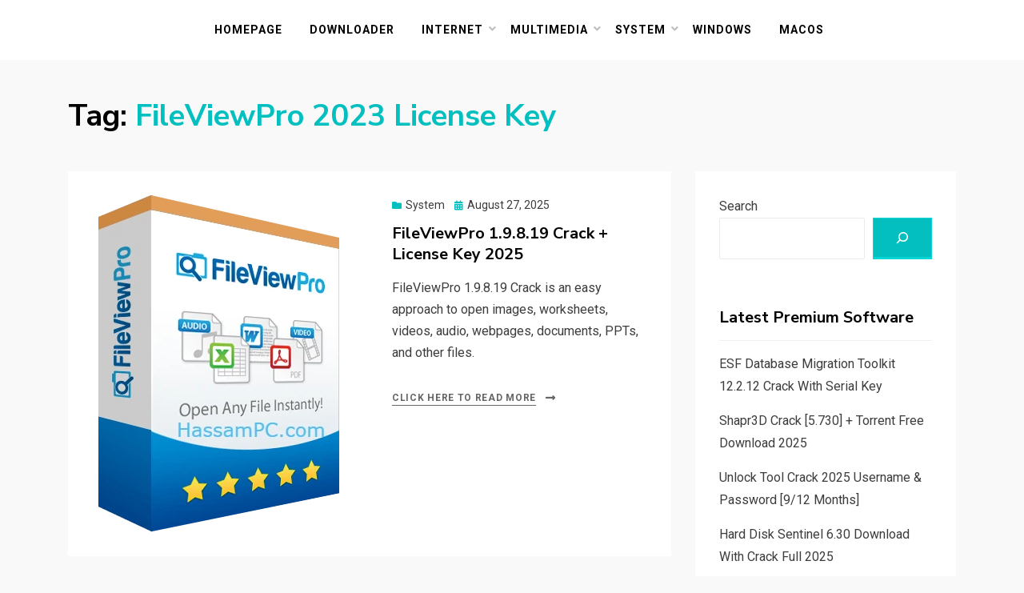

--- FILE ---
content_type: text/css; charset=utf-8
request_url: https://hassampc.com/wp-content/cache/min/1/wp-content/themes/allium/style.css?ver=1763850453
body_size: 10165
content:
/*!
Theme Name: Allium
Theme URI: https://templatelens.com/allium/
Author: TemplateLens
Author URI: https://templatelens.com
Description: Allium is a clean and minimalist theme that allows your reader to focus on your content. Allium is designed for news agencies, travel websites, business magazine, food recipes, health magazine, technology sites and all type of publishing or review site. Allium theme is fully compatible with Gutenberg content editor. Easy to use, no coding!
Version: 1.0.4
Requires at least: 5.2
Tested up to: 5.4.2
Requires PHP: 5.6
License: GNU General Public License v2 or later
License URI: http://www.gnu.org/licenses/gpl-2.0.html
Text Domain: allium
Domain Path: /languages/
Tags: two-columns, left-sidebar, right-sidebar, custom-background, custom-colors, custom-header, custom-menu, editor-style, featured-images, flexible-header, rtl-language-support, sticky-post, theme-options, threaded-comments, translation-ready, blog, news

This theme, like WordPress, is licensed under the GPL v2 or later.
Use it to make something cool, have fun, and share what you've learned with others.

Allium is based on Underscores http://underscores.me/, (C) 2012-2014 Automattic, Inc.
Underscores is distributed under the terms of the GNU GPL v2 or later.

Resetting and rebuilding styles have been helped along thanks to the fine work of
Eric Meyer http://meyerweb.com/eric/tools/css/reset/index.html
along with Nicolas Gallagher and Jonathan Neal http://necolas.github.com/normalize.css/
and Blueprint http://www.blueprintcss.org/
*/
 html,body,div,span,applet,object,iframe,h1,h2,h3,h4,h5,h6,p,blockquote,pre,a,abbr,acronym,address,big,cite,code,del,dfn,em,font,ins,kbd,q,s,samp,small,strike,strong,sub,sup,tt,var,dl,dt,dd,ol,ul,li,fieldset,form,label,legend,table,caption,tbody,tfoot,thead,tr,th,td{border:0;font-family:inherit;font-size:100%;font-style:inherit;font-weight:inherit;margin:0;outline:0;padding:0;vertical-align:baseline}html{-webkit-text-size-adjust:100%;-ms-text-size-adjust:100%;box-sizing:border-box}*,*:before,*:after{box-sizing:inherit}body{background:#fff}article,aside,details,figcaption,figure,footer,header,hgroup,main,menu,nav,section,summary{display:block}audio,canvas,progress,video{display:inline-block;vertical-align:baseline}audio:not([controls]){display:none;height:0}[hidden],template{display:none}ol,ul{list-style:none}table{border-collapse:separate;border-spacing:0}caption,th,td{font-weight:400;text-align:left}blockquote:before,blockquote:after,q:before,q:after{content:""}blockquote,q{quotes:"" ""}a{background-color:transparent}a:focus{outline:thin dotted}a:hover,a:active{outline:0}a img{border:0}img{border:0}svg:not(:root){overflow:hidden}button,input,optgroup,select,textarea{color:inherit;font:inherit;line-height:inherit;margin:0}button{overflow:visible}button,select{text-transform:none}button,html input[type="button"],input[type="reset"],input[type="submit"]{-webkit-appearance:button;cursor:pointer}button[disabled],html input[disabled]{cursor:default}button::-moz-focus-inner,input::-moz-focus-inner{border:0;padding:0}input{line-height:normal}input[type="checkbox"],input[type="radio"]{box-sizing:border-box;padding:0}input[type="number"]::-webkit-inner-spin-button,input[type="number"]::-webkit-outer-spin-button{height:auto}input[type="search"]{-webkit-appearance:textfield;box-sizing:border-box}input[type="search"]::-webkit-search-cancel-button,input[type="search"]::-webkit-search-decoration{-webkit-appearance:none}fieldset{border:1px solid silver;margin:0 2px;padding:.35em .625em .75em}legend{border:0;padding:0}textarea{overflow:auto}optgroup{font-weight:700}.toggle-menu-control:before,.sf-arrows .sf-with-ul:after,.header-menu-responsive .dropdown-toggle:after,.comment-navigation .nav-previous a:before,.comment-navigation .nav-next a:after,.paging-navigation .nav-previous a:before,.paging-navigation .nav-next a:after,.image-navigation .nav-previous a:before,.image-navigation .nav-next a:after,.pagination .prev.page-numbers:before,.pagination .next.page-numbers:after,.more-link-wrapper .more-link:after,.entry-meta .post-first-category a:before,.entry-meta .byline:before,.entry-meta .posted-on a:before,.entry-meta .post-edit-link-meta a:before,.entry-meta .parent-post-link a:before,.entry-meta .full-size-link a:before,.post-label:before,.more-link:before,.search-submit:before{-moz-osx-font-smoothing:grayscale;-webkit-font-smoothing:antialiased;display:inline-block;font-style:normal;font-variant:normal;text-rendering:auto;line-height:1;font-family:'Font Awesome 5 Free';font-weight:900}body{background:#f9f9f9;color:#3d3d3d;font-family:"Roboto",sans-serif;font-size:16px;font-size:1rem;line-height:1.6;-webkit-font-smoothing:antialiased;-moz-osx-font-smoothing:grayscale}p{font-size:16px;font-size:1rem;margin-bottom:26px;margin-bottom:1.625rem}p:last-child{margin-bottom:0}h1,h2,h3,h4,h5,h6{clear:both;color:#020202;font-family:"Nunito Sans",sans-serif;line-height:1.3}h1{font-size:32px;font-size:2rem;margin-bottom:26px;margin-bottom:1.625rem}h2{font-size:26px;font-size:1.625rem;margin-bottom:26px;margin-bottom:1.625rem}h3{font-size:23px;font-size:1.4375rem;margin-bottom:26px;margin-bottom:1.625rem}h4{font-size:16px;font-size:1rem;margin-bottom:26px;margin-bottom:1.625rem}h5{font-size:12px;font-size:.75rem;margin-bottom:26px;margin-bottom:1.625rem;-webkit-text-stroke:.35px}h6{font-size:10px;font-size:.625rem;margin-bottom:26px;margin-bottom:1.625rem;-webkit-text-stroke:.35px}a,a:visited{color:#04bfbf;text-decoration:none}a:hover,a:focus,a:active{color:#08d6d6}blockquote{color:#555;border-left:6px solid #04bfbf;font-family:"Roboto",sans-serif;font-size:21px;font-size:1.3125rem;line-height:1.3;margin:0 auto 26px;margin:0 auto 1.625rem;padding:15px;padding:.9375rem;position:relative}blockquote blockquote{margin:15px;margin:.9375rem}blockquote p{margin:0}blockquote cite{color:#ccc;display:block;font-size:15px;font-size:.9375rem;font-style:normal;margin:15px 0 0;margin:.9375rem 0 0;text-transform:uppercase}blockquote cite a,blockquote cite a:visited{color:#ccc}blockquote cite a:hover,blockquote cite a:focus,blockquote cite a:active{color:#999}blockquote:last-child{margin-bottom:0}b,strong{font-weight:700}dfn,cite,em,i{font-style:italic}abbr,acronym{border-bottom:1px dotted #ebebeb;cursor:help}mark{background:#fcf8e3;padding:2px 4px;padding:.125rem .25rem;text-decoration:none}sup,sub{font-size:75%;height:0;line-height:0;position:relative;vertical-align:baseline}sup{bottom:1ex}sub{top:.5ex}small{font-size:75%}big{font-size:125%}cite{font-size:12px;font-size:.75rem;font-style:normal;text-transform:uppercase}address{font-style:italic;margin:0 0 26px;margin:0 0 1.625rem}address:last-child{margin-bottom:0}code,kbd,samp,tt,var{font-family:Menlo,Monaco,Consolas,"Courier New",monospace;font-size:12px;font-size:.75rem}kbd{background-color:#020202;border-radius:2px;box-shadow:inset 0 -1px 0 rgba(0,0,0,.25);color:#fff;font-size:90%;padding:2px 4px;padding:.125rem .25rem}kbd kbd{box-shadow:none;font-size:100%;font-weight:700;padding:0}pre{background:#fafafa;border:1px dashed #ebebeb;color:#020202;font-family:Menlo,Monaco,Consolas,"Courier New",monospace;font-size:12px;font-size:.75rem;margin:0 0 26px;margin:0 0 1.625rem;max-width:100%;overflow:auto;padding:15px;padding:.9375rem}pre:last-child{margin-bottom:0}hr{background-color:#ebebeb;border:0;height:1px;margin:0 auto 26px;margin:0 auto 1.625rem;width:80%}ul,ol{margin:0 0 26px 26px;margin:0 0 1.625rem 1.625rem}ul:last-child,ol:last-child{margin-bottom:0}ul{list-style:disc}ul ul{list-style:circle}ul ul ul{list-style:square}ol{list-style:decimal}ol ol{list-style:upper-alpha}ol ol ol{list-style:lower-roman}ol ol ol ol{list-style:lower-alpha}li>ul,li>ol{margin-bottom:0;margin-left:26px;margin-left:1.625rem}dt{font-weight:700}dd{margin:0 26px 26px;margin:0 1.625rem 1.625rem}table{table-layout:fixed}table{background-color:transparent;border-spacing:0;border-collapse:collapse;min-width:100%;margin-bottom:26px;margin-bottom:1.625rem}table caption{margin-bottom:15px;margin-bottom:.9375rem}table th,table td{padding:8px;padding:.5rem;line-height:1.5;vertical-align:top;border-top:1px solid #ebebeb}table thead th{vertical-align:bottom;border-bottom:2px solid #ebebeb;font-weight:700}table tbody+tbody{border-top:2px solid #ebebeb}table table{background-color:#fafafa}table:last-child{margin-bottom:0}.table-responsive{display:block;margin-bottom:26px;margin-bottom:1.625rem;width:100%;overflow-x:auto}.table-responsive:last-child{margin-bottom:0}img{height:auto;max-width:100%;vertical-align:middle}img.alignright,img.alignleft{max-width:110px}img.alignright{margin:0 0 15px 20px;margin:0 0 .9375rem 1.25rem}img.alignleft{margin:0 20px 15px 0;margin:0 1.25rem .9375rem 0}.img-responsive{display:block;height:auto;max-width:100%}figure{margin:0}embed,iframe,object,audio,canvas,progress,video{max-width:100%}button,input,select,textarea{font-size:100%;line-height:inherit;margin:0;max-width:100%}input,textarea{background-image:-webkit-linear-gradient(rgba(255,255,255,0),rgba(255,255,255,0))}input:focus,textarea:focus{outline:0}input[type="search"]{-webkit-appearance:none}fieldset{min-width:0;padding:0;margin:0;border:0}legend{display:block;white-space:normal;width:100%;padding:0;margin-bottom:.5rem;font-size:1.5rem;line-height:inherit}::-webkit-input-placeholder{color:#999}:-moz-placeholder{color:#999}::-moz-placeholder{color:#999;opacity:1}:-ms-input-placeholder{color:#999}button,input[type="button"],input[type="reset"],input[type="submit"]{background:#04bfbf;border:1px solid #08d6d6;border-bottom:3px solid #08d6d6;color:#fff;cursor:pointer;display:inline-block;font-size:12px;font-size:.75rem;line-height:normal;padding:12px 24px;padding:.75rem 1.5rem;position:relative;text-transform:uppercase;text-decoration:none;-webkit-appearance:button}button:hover,button:focus,button:active,input[type="button"]:hover,input[type="button"]:focus,input[type="button"]:active,input[type="reset"]:hover,input[type="reset"]:focus,input[type="reset"]:active,input[type="submit"]:hover,input[type="submit"]:focus,input[type="submit"]:active{background:#08d6d6;outline:none}button:active,input[type="button"]:active,input[type="reset"]:active,input[type="submit"]:active{bottom:-2px}input[type="text"],input[type="number"],input[type="email"],input[type="url"],input[type="password"],input[type="search"],select,textarea{color:#020202;border:1px solid #ebebeb;border-radius:2px}input[type="text"]:focus,input[type="number"]:focus,input[type="email"]:focus,input[type="url"]:focus,input[type="password"]:focus,input[type="search"]:focus,select:focus,textarea:focus{color:#020202}input[type="text"],input[type="number"],input[type="email"],input[type="url"],input[type="password"],input[type="search"]{padding:8px 10px;padding:.5rem .625rem}select{padding:8px 10px;padding:.5rem .625rem;width:98%}textarea{padding:8px 10px;padding:.5rem .625rem;resize:vertical;vertical-align:top;width:98%}.says,.screen-reader-text{clip:rect(1px,1px,1px,1px);height:1px;overflow:hidden;position:absolute!important;width:1px;word-wrap:normal!important}.screen-reader-text:focus{background-color:#f1f1f1;border-radius:3px;box-shadow:0 0 2px 2px rgba(0,0,0,.6);clip:auto!important;color:#21759b;display:block;font-size:14px;font-size:.875rem;font-weight:700;height:auto;left:5px;line-height:normal;padding:15px 23px 14px;padding:.9375rem 1.4375rem .875rem;text-decoration:none;top:5px;width:auto;z-index:100000}.site .skip-link{background-color:#f1f1f1;box-shadow:0 0 1px 1px rgba(0,0,0,.2);color:#21759b;display:block;font-size:14px;font-size:.875rem;font-weight:700;left:-9999em;outline:none;padding:15px 23px 14px;padding:.9375rem 1.4375rem .875rem;text-decoration:none;text-transform:none;top:-9999em}.logged-in .site .skip-link{box-shadow:0 0 2px 2px rgba(0,0,0,.2)}.site .skip-link:focus{clip:auto;height:auto;left:6px;top:7px;width:auto;z-index:100000}.alignright{display:inline;float:right;margin:0 0 15px 15px;margin:0 0 .9375rem .9375rem}.alignleft{display:inline;float:left;margin:0 15px 15px 0;margin:0 .9375rem .9375rem 0}.aligncenter{clear:both;display:block;margin:0 auto}.clear:before,.clear:after,.site-wrapper:before,.site-wrapper:after,.site-header:before,.site-header:after,.site-branding:before,.site-branding:after,.main-navigation:before,.main-navigation:after,.navigation:before,.navigation:after,.nav-links:before,.nav-links:after,.site-content:before,.site-content:after,.site-content-inside:before,.site-content-inside:after,.site-main:before,.site-main:after,.entry-content:before,.entry-content:after,.page-content:before,.page-content:after,.sidebar:before,.sidebar:after,.widget:before,.widget:after,.site-footer:before,.site-footer:after,.site-info:before,.site-info:after,.site-info-inside:before,.site-info-inside:after,.comment-body:before,.comment-body:after,.comment-meta:before,.comment-meta:after,.comment-content:before,.comment-content:after{content:" ";display:table}.clear:after,.site-wrapper:after,.site-header:after,.site-branding:after,.main-navigation:after,.navigation:after,.nav-links:after,.site-content:after,.site-content-inside:after,.site-main:after,.entry-content:after,.page-content:after,.sidebar:after,.widget:after,.site-footer:after,.site-info:after,.site-info-inside:after,.comment-body:after,.comment-meta:after,.comment-content:after{clear:both}.main-navigation{border-top:1px solid #f0f0f0;display:block;margin:0;padding:15px;padding:.9375rem;position:relative;text-align:center;width:100%;transition:all .25s ease-out;z-index:100}.main-navigation .main-navigation-inside{position:relative}.main-navigation.stuck{background-color:#020202;opacity:.9;border:none;position:fixed;top:0;left:0;right:0;z-index:99950}.site-header-menu{display:none}.toggle-menu-wrapper a,.toggle-menu-wrapper a:visited{color:#020202;transition:all .25s ease-out}.main-navigation.stuck .toggle-menu-wrapper a,.main-navigation.stuck .toggle-menu-wrapper a:visited{color:#fff}.toggle-menu-wrapper a:hover,.toggle-menu-wrapper a:focus,.toggle-menu-wrapper a:active{color:#3d3d3d}.main-navigation.stuck .toggle-menu-wrapper a:hover,.main-navigation.stuck .toggle-menu-wrapper a:focus,.main-navigation.stuck .toggle-menu-wrapper a:active{color:#a6a6a6}.toggle-menu-wrapper a:before{content:"\f0c9";font-size:25px;font-size:1.5625rem;vertical-align:middle}.toggle-menu-wrapper .toggle-menu-label{font-family:"Roboto",sans-serif;font-size:16px;font-size:1rem;font-weight:700;margin:0 5px;margin:0 .3125rem;text-transform:uppercase}body.has-responsive-menu{overflow:hidden}.site-header-menu-responsive{background:#141414;color:#fff;margin:0;overflow:hidden;overflow-y:auto;padding:30px;padding:1.875rem;position:fixed;top:0;left:-280px;width:280px;height:100%;z-index:99999;transition:all 0.3s ease}.site-header-menu-responsive.show{left:0}.site-header-menu-responsive .header-menu-responsive-close{color:#fff;cursor:pointer;font-size:35px;font-size:2.1875rem;line-height:1;position:absolute;top:5px;right:15px}.site-header-menu-responsive .header-menu-responsive-close:hover{color:#a6a6a6}@media (min-width:375px){.site-header-menu-responsive{left:-335px;width:335px}}@media (min-width:414px){.site-header-menu-responsive{left:-375px;width:375px}}.header-menu-responsive{list-style:none;margin:0 auto;padding:0}.header-menu-responsive *{list-style:none;margin:0;padding:0}.header-menu-responsive ul{display:none;margin-left:24px;margin-left:1.5rem}.header-menu-responsive ul.toggle-on{display:block}.header-menu-responsive li{position:relative;word-wrap:break-word;white-space:normal}.header-menu-responsive li.current_page_item a,.header-menu-responsive li.current-menu-item a,.header-menu-responsive li.current_page_ancestor>a,.header-menu-responsive li.current-menu-ancestor>a,.header-menu-responsive li.current-menu-parent>a{color:#a6a6a6}.header-menu-responsive a,.header-menu-responsive a:visited{color:#fff;display:block;font-family:"Roboto",sans-serif;font-size:16px;font-size:1rem;font-weight:700;padding:8px 0;padding:.5rem 0;text-transform:uppercase;transition:all .25s ease-out}.header-menu-responsive a:hover,.header-menu-responsive a:focus,.header-menu-responsive a:active{color:#a6a6a6}.header-menu-responsive .dropdown-toggle{background:transparent;border:none;position:absolute;top:0;right:0;width:40px;height:40px}.header-menu-responsive .dropdown-toggle:after{font-size:16px;font-size:1rem;color:#fff;content:"\f078"}.header-menu-responsive .dropdown-toggle.toggle-on:after{content:"\f077";color:#a6a6a6}.header-menu-responsive .page_item_has_children>a,.header-menu-responsive .menu-item-has-children>a{padding-right:40px;padding-right:2.5rem}.top-bar{background-color:#141414}.top-menu{margin:0;padding:0;list-style:none}.top-menu>li{display:inline-block}.top-menu a,.top-menu a:visited{color:#fff;display:inline-block;font-size:14px;font-size:.875rem;padding:8px 8px;padding:.5rem .5rem;text-decoration:none}.top-menu a:hover,.top-menu a:focus,.top-menu a:active{color:#04bfbf}.pagination{font-size:0;margin:30px 0 0;margin:1.875rem 0 0;overflow:hidden;text-align:center}.pagination .page-numbers{background:#fff;border:none;border-radius:50px;color:#3d3d3d;display:inline-block;font-size:14px;font-size:.875rem;line-height:50px;margin:2px 2px;margin:.125rem .125rem;padding:0;text-transform:uppercase;text-decoration:none;transition:all 0.25s ease-out;width:50px;height:50px}.pagination .page-numbers.dots{background:none}.pagination .page-numbers.dots:hover{background:none;color:#3d3d3d}.pagination .page-numbers:hover{background:#04bfbf;color:#fff}.pagination .current.page-numbers{background:#04bfbf;color:#fff;font-weight:700}.pagination .prev.page-numbers:before,.pagination .next.page-numbers:after{font-size:14px;font-size:.875rem}.pagination .prev.page-numbers:before{content:'\f053'}.pagination .next.page-numbers:after{content:'\f054'}.post-navigation{background-color:#fff;border-top:1px solid #f0f0f0;font-size:16px;font-size:1rem;line-height:1.5;margin:0;padding:30px;padding:1.875rem;position:relative;width:100%}.post-navigation .nav-next{margin:30px 0 0;margin:1.875rem 0 0}.post-navigation a,.post-navigation a:visited{color:#3d3d3d;display:block;padding:0;position:relative;transition:all 0.25s ease-out}.post-navigation a:hover,.post-navigation a:focus,.post-navigation a:active{color:#04bfbf}.post-navigation .meta-nav{color:#04bfbf;display:block;font-size:20px;font-size:1.25rem;font-weight:700;line-height:1;margin:0 0 10px;margin:0 0 .625rem}.comment-navigation{margin:0;overflow:hidden;text-align:center}.comment-navigation.comment-navigation-above,.comment-navigation.comment-navigation-below{margin:15px 0 0;margin:.9375rem 0 0;padding:0}.image-navigation{background-color:#fff;border-top:1px solid #f0f0f0;margin:0;padding:30px;padding:1.875rem;overflow:hidden;position:relative;text-align:center}.comment-navigation .nav-previous,.comment-navigation .nav-next,.image-navigation .nav-previous,.image-navigation .nav-next{display:inline-block;margin:0 1px;padding:0}.comment-navigation .nav-previous a,.comment-navigation .nav-previous a:visited,.comment-navigation .nav-next a,.comment-navigation .nav-next a:visited,.image-navigation .nav-previous a,.image-navigation .nav-previous a:visited,.image-navigation .nav-next a,.image-navigation .nav-next a:visited{color:#999;display:block;font-size:13px;font-size:.8125rem;margin:0 15px;margin:0 .9375rem;padding:0;text-transform:uppercase}.comment-navigation .nav-previous a:hover,.comment-navigation .nav-previous a:focus,.comment-navigation .nav-previous a:active,.comment-navigation .nav-next a:hover,.comment-navigation .nav-next a:focus,.comment-navigation .nav-next a:active,.image-navigation .nav-previous a:hover,.image-navigation .nav-previous a:focus,.image-navigation .nav-previous a:active,.image-navigation .nav-next a:hover,.image-navigation .nav-next a:focus,.image-navigation .nav-next a:active{color:#08d6d6}.comment-navigation .nav-previous .meta-nav,.comment-navigation .nav-next .meta-nav,.image-navigation .nav-previous .meta-nav,.image-navigation .nav-next .meta-nav{display:none}.comment-navigation .nav-previous a:before,.image-navigation .nav-previous a:before{color:#08d6d6;content:'\f053';margin:0 5px 0 0;margin:0 .3125rem 0 0}.comment-navigation .nav-next a:after,.image-navigation .nav-next a:after{color:#08d6d6;content:'\f054';margin:0 0 0 5px;margin:0 0 0 .3125rem}.site-wrapper{position:relative}.has-box-layout .site-wrapper{background-color:#f9f9f9}.site-header{background-color:#fff;margin:0;padding:0;position:relative;transition:all .25s ease-out}.site-header .site-header-inside-wrapper{position:relative}.has-custom-header .site-header{min-height:150px}.site-branding-wrapper{overflow:hidden;text-align:center}.has-site-branding .site-branding-wrapper,.wp-custom-logo .site-branding-wrapper{padding:30px 0;padding:1.875rem 0}.custom-logo{width:auto;max-height:100px;margin:0;padding:0}.site-branding{position:relative}.has-site-branding .site-branding{margin:0;padding:0;overflow:hidden}.wp-custom-logo.has-site-branding .site-branding{margin:15px 0 0;margin:.9375rem 0 0}.site-title{font-family:"Nunito Sans",sans-serif;font-size:30px;font-size:1.875rem;font-weight:700;letter-spacing:2px;line-height:1.3;margin:0;padding:0;text-transform:uppercase;transition:all .25s ease-out;word-wrap:break-word}.site-title a,.site-title a:visited{color:#020202;text-decoration:none}.site-title a:hover,.site-title a:focus,.site-title a:active{color:#666}.site-description{color:#444;font-family:"Nunito Sans",sans-serif;font-size:16px;font-size:1rem;font-weight:700;line-height:1.3;margin:0;padding:0;transition:all .25s ease-out;word-wrap:break-word}.site-content{margin:0;padding:0}.site-content .site-content-inside{padding:30px 0;padding:1.875rem 0}.sidebar{background-color:#fff;margin:30px 0 0;margin:1.875rem 0 0;padding:30px;padding:1.875rem;position:relative}.site-footer{position:relative}.site-info{background:#fff;padding:30px 0;padding:1.875rem 0}.credits-wrapper{position:relative}.credits-wrapper .credits-blog{color:#3d3d3d;font-size:14px;font-size:.875rem;text-align:center}.credits-wrapper .credits-blog a,.credits-wrapper .credits-blog a:visited{color:#3d3d3d}.credits-wrapper .credits-blog a:hover,.credits-wrapper .credits-blog a:focus,.credits-wrapper .credits-blog a:active{color:#020202}.credits-wrapper .credits-designer{color:#999;font-size:12px;font-size:.75rem;margin-top:5px;margin-top:.3125rem;text-align:center}.credits-wrapper .credits-designer a,.credits-wrapper .credits-designer a:visited{color:#999}.credits-wrapper .credits-designer a:hover,.credits-wrapper .credits-designer a:focus,.credits-wrapper .credits-designer a:active{color:#020202}.post-wrapper-archive .post-wrapper-hentry{background-color:#fff;margin:0;padding:0 30px;padding:0 1.875rem;position:relative}.post-wrapper-archive .post-wrapper-hentry .post-content-wrapper{border-top:1px solid #f0f0f0;margin:0;padding:30px 0;padding:1.875rem 0}.post-wrapper-archive .post-wrapper-hentry:nth-of-type(1) .post-content-wrapper{border:none}.post-wrapper-single .post-wrapper-hentry{background-color:#fff;margin:15px 0 0;margin:.9375rem 0 0;padding:30px;padding:1.875rem;position:relative}.post-wrapper-single .post-wrapper-hentry:nth-of-type(1){margin:0}.post-content-wrapper-archive .entry-image-wrapper{margin:0 0 15px;margin:0 0 .9375rem}.post-content-wrapper-single .post-thumbnail-single{margin:0 0 26px;margin:0 0 1.625rem}.entry-header-wrapper{margin:0 0 15px;margin:0 0 .9375rem;padding:0;position:relative}.post-content-wrapper-single .entry-header-wrapper{border-bottom:1px solid #f0f0f0;margin:0 0 40px;margin:0 0 2.5rem;padding:0 0 30px;padding:0 0 1.875rem}.entry-header{margin:0;padding:0}.entry-title{clear:none;font-size:20px;font-size:1.25rem;font-weight:700;line-height:1.3;margin:0;padding:0;word-wrap:break-word}.post-content-wrapper-single .entry-title{font-size:26px;font-size:1.625rem}.page-header-wrapper{margin:0;padding:0}.page-header-wrapper .page-header{margin:0;padding:30px 0 0;padding:1.875rem 0 0;width:100%;position:relative}.page-header-wrapper .page-header .page-title{clear:none;font-size:34px;font-size:2.125rem;font-weight:700;line-height:1.3;margin:0;padding:0;word-wrap:break-word}.page-header-wrapper .page-header .page-title .page-title-value{color:#04bfbf}.page-header-wrapper .page-header .taxonomy-description{color:#3d3d3d;margin:10px 0 0;margin:.625rem 0 0}.page-header-wrapper .page-header .taxonomy-description,.page-header-wrapper .page-header .taxonomy-description p{font-size:16px;font-size:1rem;font-weight:700}.entry-title a,.entry-title a:visited,.page-title a,.page-title a:visited{color:#020202}.entry-title a:hover,.entry-title a:focus,.entry-title a:active,.page-title a:hover,.page-title a:focus,.page-title a:active{color:#08d6d6}.entry-summary,.entry-summary p{font-size:16px;font-size:1rem;line-height:1.7;margin:0;padding:0;word-wrap:break-word}.entry-content{margin:0;padding:0;word-wrap:break-word}.entry-content-attachment,.entry-content-attachment p{font-size:16px;font-size:1rem;line-height:1.7;margin:0;padding:0;text-align:center;word-wrap:break-word}.entry-attachment{margin:0 0 15px;margin:0 0 .9375rem}.page-content{margin:0;padding:0;word-wrap:break-word}.entry-content h1:first-child,.entry-content h2:first-child,.entry-content h3:first-child,.entry-content h4:first-child,.entry-content h5:first-child,.entry-content h6:first-child,.entry-summary h1:first-child,.entry-summary h2:first-child,.entry-summary h3:first-child,.entry-summary h4:first-child,.entry-summary h5:first-child,.entry-summary h6:first-child,.page-content h1:first-child,.page-content h2:first-child,.page-content h3:first-child,.page-content h4:first-child,.page-content h5:first-child,.page-content h6:first-child,.comment-content h1:first-child,.comment-content h2:first-child,.comment-content h3:first-child,.comment-content h4:first-child,.comment-content h5:first-child,.comment-content h6:first-child{margin-top:0}.page-links{clear:both;font-size:0;margin:0;padding:0}.page-links a,.page-links>span{background:#fafafa;color:#3d3d3d;display:inline-block;font-size:14px;font-size:.875rem;line-height:1;margin:0 1px;margin:0 .0625rem;padding:10px 14px;padding:.625rem .875rem;text-align:center;text-transform:uppercase;text-decoration:none;transition:all 0.25s ease-out}.page-links a{color:#020202;text-decoration:none}.page-links a:hover{background:#04bfbf;color:#fff;font-weight:700}.page-links>span{background:#04bfbf;color:#fff}.page-links .page-links-title{background:transparent;border:none;color:#666;display:none;font-size:14px;font-size:.875rem;margin:0;padding:0 7px 0 0;padding:0 .4375rem 0 0}.more-link-wrapper{margin:25px 0 0;margin:1.5625rem 0 0}.more-link-wrapper .more-link,.more-link-wrapper .more-link:visited{color:#666;display:inline-block;font-size:12px;font-size:.75rem;font-weight:700;letter-spacing:.7px;line-height:22px;position:relative;text-decoration:none;text-transform:uppercase;transition:all 0.25s ease-out}.more-link-wrapper .more-link:before,.more-link-wrapper .more-link:visited:before{background-color:#666;content:'';height:1px;position:absolute;bottom:1px;left:0;width:100%}.more-link-wrapper .more-link:after,.more-link-wrapper .more-link:visited:after{content:'\f30b';font-size:14px;font-size:.875rem;position:absolute;top:4px;right:-25px}.more-link-wrapper .more-link:hover,.more-link-wrapper .more-link:focus,.more-link-wrapper .more-link:active{color:#08d6d6}.more-link-wrapper .more-link:hover:before,.more-link-wrapper .more-link:focus:before,.more-link-wrapper .more-link:active:before{background-color:#08d6d6}.entry-meta{color:#3d3d3d;font-size:14px;font-size:.875rem}.entry-meta>span{display:inline-block;margin:0 12px 0 0;margin:0 .75rem 0 0}.entry-meta>span:last-of-type{margin-right:0}.entry-meta.entry-meta-footer>span{margin:0 7px 0 0;margin:0 .4375rem 0 0}.entry-meta.entry-meta-footer>span:last-of-type{margin-right:0}.entry-meta a,.entry-meta a:visited{color:#3d3d3d}.entry-meta a:hover,.entry-meta a:focus,.entry-meta a:active{color:#020202}.entry-meta .entry-meta-icon:before{color:#04bfbf;font-size:14px;font-size:.875rem;margin:0 5px 0 0;margin:0 .3125rem 0 0}.entry-meta .entry-meta-icon a:before{color:#04bfbf;font-size:12px;font-size:.75rem;margin:0 5px 0 0;margin:0 .3125rem 0 0}.entry-meta .post-first-category a:before{content:'\f07b'}.entry-meta .byline:before{content:'\f007'}.entry-meta .posted-on a:before{content:'\f073'}.entry-meta .post-edit-link-meta a:before{content:'\f044'}.entry-meta .parent-post-link a:before{content:'\f129'}.entry-meta .full-size-link a:before{content:'\f1c5'}.entry-meta-header-before>span{margin-bottom:10px;margin-bottom:.625rem}.entry-meta-header-after>span{margin-top:10px;margin-top:.625rem}.entry-meta-footer{margin:26px 0 0;margin:1.625rem 0 0}.updated:not(.published){display:none}.post-label-sticky:before{content:'\f08d'}.cat-links-single:after,.logged-in .tags-links-single:after{content:'\2022';font-size:12px;font-size:.75rem;margin:0 0 0 7px;margin:0 0 0 .4375rem}.entry-author{background-color:#fff;border-top:1px solid #f0f0f0;margin:0;padding:30px;padding:1.875rem;position:relative}.entry-author .author-avatar{margin:0 0 15px;margin:0 0 .9375rem;padding:0}.entry-author .author-avatar .avatar{border:1px solid #ebebeb;padding:2px;padding:.125rem}.entry-author .author-heading{margin:0 0 15px;margin:0 0 .9375rem;overflow:hidden;padding:0;position:relative}.entry-author .author-heading .author-title{clear:none;font-size:20px;font-size:1.25rem;font-weight:700;margin:0;padding:0;overflow:hidden;position:relative;word-wrap:break-word}.entry-author .author-bio,.entry-author .author-bio p{font-size:16px;font-size:1rem;line-height:1.7;margin:0;padding:0;word-wrap:break-word}.comments-area{margin:0 auto;padding:0;position:relative;width:100%}.comments-area-wrapper{background-color:#fff;border-top:1px solid #f0f0f0;margin:0;padding:30px;padding:1.875rem;position:relative}.no-comments-wrapper{background-color:#fff;border-top:1px solid #f0f0f0;margin:0;padding:30px;padding:1.875rem;position:relative}.comments-title{font-size:20px;font-size:1.25rem;font-weight:700;margin:0;padding:0;position:relative}.comment-list{list-style:none;margin:15px 0 0;margin:.9375rem 0 0;padding:0}.comment-list .children{list-style:none}.comment-list>li>.comment-body,.comment-list>li>.children .comment-body{border-top:1px solid #ebebeb;margin:15px 0 0;margin:.9375rem 0 0;padding-top:15px;padding-top:.9375rem;position:relative}.comment-list>li:first-child:not(.bypostauthor)>.comment-body{border-top:none;margin-top:0;padding-top:0}.comment-list .bypostauthor>.comment-body{background:#f2f2f2;border-bottom:3px solid #04bfbf;padding:15px;padding:.9375rem}.comment-list .comment-author .avatar{border:1px solid #ebebeb;display:block;margin:0 0 15px;margin:0 0 .9375rem;padding:2px;padding:.125rem}.comment-list .bypostauthor .comment-author .avatar{border:1px solid #d9d9d9}.comment-list .comment-author .avatar{width:68px;height:68px}.comment-list .children .comment-author .avatar{width:50px;height:50px}.comment-list .comment-meta{font-size:12px;font-size:.75rem;margin-bottom:15px;margin-bottom:.9375rem}.comment-list .comment-content{margin-bottom:15px;margin-bottom:.9375rem;word-wrap:break-word}.comment-list .reply{font-size:12px;font-size:.75rem;text-transform:uppercase}.comment-list .comment-author .fn{font-weight:900}.comment-list .comment-author .fn a,.comment-list .comment-author .fn a:visited{color:#333}.comment-list .comment-author .fn a:hover,.comment-list .comment-author .fn a:focus,.comment-list .comment-author .fn a:active{color:#999}.comment-list .says{display:none}.comment-list .edit-link{margin-left:15px;margin-left:.9375rem}.comment-list .comment-awaiting-moderation{color:#08d6d6;margin-top:10px;margin-top:.625rem}.comment-list .comment-content,.comment-list .comment-content p{font-size:16px;font-size:1rem;line-height:1.7;margin:0;padding:0;word-wrap:break-word}.comment-list .pingback .comment-body{font-size:16px;font-size:1rem;line-height:1.7}.comment-list .pingback .comment-edit-link{font-size:12px;font-size:.75rem}.comment-respond{background-color:#fff;border-top:1px solid #f0f0f0;margin:0;padding:30px;padding:1.875rem;position:relative}.comment-list .comment-respond{background:#f6f6f6;border:1px solid #f0f0f0;margin:15px 0;margin:.9375rem 0;padding:15px;padding:.9375rem}.comment-respond .comment-reply-title{font-size:20px;font-size:1.25rem;font-weight:700;margin:0;padding:0;position:relative}.comment-respond #cancel-comment-reply-link{color:#c0392b;font-size:12px;font-size:.75rem;margin:0;padding:10px;padding:.625rem;position:absolute;text-transform:uppercase;top:0;right:0}.comment-respond .comment-form,.comment-respond .comment-form p{font-size:16px;font-size:1rem;line-height:1.7;margin:0 0 20px;margin:0 0 1.25rem;padding:0;word-wrap:break-word}.comment-respond .comment-form:last-of-type,.comment-respond .comment-form p:last-of-type{margin:0}.comment-respond .comment-form label{display:block}.comment-respond .comment-form .form-submit{margin:0}.comment-respond .comment-form .required{color:#c0392b}.comment-subscription-form{font-size:15px;font-size:.9375rem;line-height:1.5;margin:30px 0 0;margin:1.875rem 0 0;padding:0}.comment-subscription-form+.comment-subscription-form{margin:8px 0 0;margin:.5rem 0 0}.wp-block-image{margin-bottom:26px;margin-bottom:1.625rem}.wp-block-image:last-child{margin-bottom:0}.wp-block-cover-image{margin-bottom:26px;margin-bottom:1.625rem}.wp-block-cover-image:last-child{margin-bottom:0}.wp-block-gallery{margin-bottom:26px;margin-bottom:1.625rem}.wp-block-gallery:last-child{margin-bottom:0}.wp-block-embed{margin-bottom:26px;margin-bottom:1.625rem}.wp-block-embed:last-child{margin-bottom:0}.wp-block-button{margin-bottom:26px;margin-bottom:1.625rem}.wp-block-button:last-child{margin-bottom:0}.widget{margin:0 0 30px;margin:0 0 1.875rem;padding:0;position:relative;word-wrap:break-word}.widget,.widget p{font-size:16px;font-size:1rem}.widget:last-child{margin-bottom:0}.error-404 .widget{margin:0 0 30px;margin:0 0 1.875rem;padding:0}.error-404 .widget:before,.error-404 .widget:after{display:none}.error-404 .widget:last-child{margin-bottom:0}.widget .widget-title{border-bottom:1px solid #f0f0f0;color:#020202;font-size:20px;font-size:1.25rem;font-weight:700;margin:0 0 15px;margin:0 0 .9375rem;padding:0 0 15px;padding:0 0 .9375rem;position:relative}.widget a,.widget a:visited{color:#3d3d3d}.widget a:hover,.widget a:focus,.widget a:active{color:#666}.widget ul,.widget ol{list-style:none;margin:0;padding:0}.widget li>ul,.widget li>ol{margin-bottom:0;margin-left:24px;margin-left:1.5rem}.widget li,.widget li.hentry{padding:0 0 15px;padding:0 0 .9375rem;position:relative}.widget li ul,.widget li.hentry ul{margin-top:9px;margin-top:.5625rem}.widget li li:last-child,.widget li.hentry li:last-child{padding-bottom:0}.widget li:last-child,.widget li.hentry:last-child{padding-bottom:0}.search-form{margin:0;padding:0;position:relative}.search-form .search-field{border:1px solid #f0f0f0;height:50px;padding:0 20px;padding:0 1.25rem;text-align:left;width:calc(100% - 60px)}.search-form .search-submit{background:#04bfbf;border:0;color:#fff;display:block;float:right;width:60px;height:50px;text-align:center;transition:all 0.25s ease-out}.search-form .search-submit:hover{background:#08d6d6}.search-form .search-submit:before{content:'\f002'}.widget_tag_cloud>div:before,.widget_tag_cloud>div:after{content:'';display:table}.widget_tag_cloud>div:after{clear:both}.widget_tag_cloud a,.widget_tag_cloud a:visited{float:left;font-size:15px!important;font-size:0.9375rem!important;text-decoration:none;transition:all 0.25s ease-out}.widget_tag_cloud a:after{content:'\002C';margin:0 6px 0 0;margin:0 .375rem 0 0}.widget_tag_cloud a:last-child:after{display:none}.page-content img.wp-smiley,.entry-content img.wp-smiley,.comment-content img.wp-smiley{border:none;margin-bottom:0;margin-top:0;padding:0}.entry-caption{color:#999;font-size:12px;font-size:.75rem;font-style:italic;border:1px solid #f0f0f0;margin:0;padding:10px;padding:.625rem;text-align:center}.wp-caption{border:1px solid #f0f0f0;margin-bottom:26px;margin-bottom:1.625rem;max-width:100%}.wp-caption:last-child{margin-bottom:0;margin-bottom:0}.wp-caption img[class*="wp-image-"]{display:block;margin:0 auto}.wp-caption .wp-caption-text{color:#999;font-size:12px;font-size:.75rem;font-style:italic;margin:0;padding:5px;padding:.3125rem;text-align:center}.wp-caption.alignright,.wp-caption.alignleft{max-width:110px}.wp-caption.alignright{margin:0 0 15px 20px;margin:0 0 .9375rem 1.25rem}.wp-caption.alignleft{margin:0 20px 15px 0;margin:0 1.25rem .9375rem 0}.gallery{margin:0 0 26px;margin:0 0 1.625rem}.gallery .gallery-item{display:inline-block;padding:1.79104477%;text-align:center;vertical-align:top;width:100%}.gallery.gallery-columns-2 .gallery-item{max-width:50%}.gallery.gallery-columns-3 .gallery-item{max-width:33.33%}.gallery.gallery-columns-4 .gallery-item{max-width:25%}.gallery.gallery-columns-5 .gallery-item{max-width:20%}.gallery.gallery-columns-6 .gallery-item{max-width:16.66%}.gallery.gallery-columns-7 .gallery-item{max-width:14.28%}.gallery.gallery-columns-8 .gallery-item{max-width:12.5%}.gallery.gallery-columns-9 .gallery-item{max-width:11.11%}.gallery .gallery-icon img{margin:0 auto}.gallery .gallery-caption{color:#999;display:block;font-size:12px;font-size:.75rem;padding:5px 0;padding:.3125rem 0}.gallery.gallery-columns-4 .gallery-caption,.gallery.gallery-columns-5 .gallery-caption,.gallery.gallery-columns-6 .gallery-caption,.gallery.gallery-columns-7 .gallery-caption,.gallery.gallery-columns-8 .gallery-caption,.gallery.gallery-columns-9 .gallery-caption{display:none}.gallery:last-child{margin:0;margin:0}.hentry .mejs-container{margin:0 0 26px;margin:0 0 1.625rem}.hentry .mejs-mediaelement,.hentry .mejs-container .mejs-controls{background:#333}.hentry .mejs-controls .mejs-time-rail .mejs-time-loaded,.hentry .mejs-controls .mejs-horizontal-volume-slider .mejs-horizontal-volume-current{background:#fff}.hentry .mejs-controls .mejs-time-rail .mejs-time-current{background:#08d6d6}.hentry .mejs-controls .mejs-time-rail .mejs-time-total,.hentry .mejs-controls .mejs-horizontal-volume-slider .mejs-horizontal-volume-total{background:rgba(255,255,255,.33)}.hentry .mejs-container .mejs-controls .mejs-time{padding-top:9px}.hentry .mejs-controls .mejs-time-rail span,.hentry .mejs-controls .mejs-horizontal-volume-slider .mejs-horizontal-volume-total,.hentry .mejs-controls .mejs-horizontal-volume-slider .mejs-horizontal-volume-current{border-radius:0}.hentry .mejs-overlay-loading{background:transparent}.overlay-effect{background:#141414;opacity:0;position:fixed;top:0;left:0;visibility:hidden;width:100%;height:100%;z-index:99995;transition:opacity 250ms cubic-bezier(.23,1,.32,1)}.overlay-effect.open{opacity:.4;visibility:visible}.post-thumbnail{overflow:hidden;position:relative;width:100%;height:100%}.post-thumbnail .img-featured{-webkit-backface-visibility:hidden;backface-visibility:hidden;transform:scale(1);transition:all .4s ease}.post-thumbnail .img-featured:hover{transform:scale(1.2)}body.admin-bar .site-header-menu-responsive{top:46px}@media (min-width:48.9375em){body.admin-bar .site-header-menu-responsive{top:32px}}@media (min-width:576px){blockquote{padding:15px 20px;padding:.9375rem 1.25rem;width:90%}blockquote blockquote{width:95%}.sidebar blockquote{width:100%;margin:0;padding-right:0;padding-right:0}img.alignright,img.alignleft{max-width:175px}.site-header-menu-responsive{left:-400px;width:400px}.post-navigation .nav-links{align-items:stretch;display:flex;flex-wrap:wrap;justify-content:space-between}.post-navigation .nav-previous,.post-navigation .nav-next{width:48%}.post-navigation .nav-previous{margin:0}.post-navigation .nav-next{margin:0;text-align:right}.entry-author{align-items:center;display:flex;flex-wrap:wrap;justify-content:center}.entry-author .author-avatar{margin:0;width:90px}.entry-author .author-heading{margin:0;padding:0 25px;padding:0 1.5625rem;width:calc(100% - 90px)}.entry-author .author-bio{margin:30px 0 0;margin:1.875rem 0 0;width:100%}.comment-list>li>.comment-body{padding-left:83px;padding-left:5.1875rem}.comment-list>li>.children .comment-body{padding-left:65px;padding-left:4.0625rem}.comment-list .bypostauthor .comment-body{padding-left:98px;padding-left:6.125rem}.comment-list>li>.children .bypostauthor .comment-body{padding-left:80px;padding-left:5rem}.comment-list .pingback .comment-body{padding-left:0}.comment-list>li>.comment-body .comment-author .avatar,.comment-list>li>.children .comment-body .comment-author .avatar{margin:0;position:absolute;top:15px;left:0}.comment-list>li:first-child:not(.bypostauthor)>.comment-body .comment-author .avatar{top:0}.comment-list>li.bypostauthor>.comment-body .comment-author .avatar,.comment-list>li>.children li.bypostauthor>.comment-body .comment-author .avatar{top:15px;left:15px}.wp-caption.alignright,.wp-caption.alignleft{max-width:175px}}@media (min-width:768px){body{font-size:18px;font-size:1.125rem;line-height:1.8}p{font-size:18px;font-size:1.125rem;margin-bottom:32px;margin-bottom:2rem}h1{font-size:34px;font-size:2.125rem;margin-bottom:32px;margin-bottom:2rem}h2{font-size:28px;font-size:1.75rem;margin-bottom:32px;margin-bottom:2rem}h3{font-size:24px;font-size:1.5rem;margin-bottom:32px;margin-bottom:2rem}h4{font-size:17px;font-size:1.0625rem;margin-bottom:32px;margin-bottom:2rem}h5{font-size:12px;font-size:.75rem;margin-bottom:32px;margin-bottom:2rem}h6{font-size:11px;font-size:.6875rem;margin-bottom:32px;margin-bottom:2rem}blockquote{font-size:24px;font-size:1.5rem;margin:0 auto 32px;margin:0 auto 2rem}address{margin:0 0 32px;margin:0 0 2rem}pre{margin:0 0 32px;margin:0 0 2rem;padding:20px;padding:1.25rem}hr{margin:0 auto 32px;margin:0 auto 2rem}ul,ol{margin:0 0 32px 36px;margin:0 0 2rem 2.25rem}dd{margin:0 24px 32px;margin:0 1.5rem 2rem}table{margin-bottom:32px;margin-bottom:2rem}table caption{margin-bottom:20px;margin-bottom:1.25rem}table th,table td{padding:12px;padding:.75rem}img.alignright,img.alignleft{max-width:270px}img.alignright{margin:0 0 15px 25px;margin:0 0 .9375rem 1.5625rem}img.alignleft{margin:0 25px 15px 0;margin:0 1.5625rem .9375rem 0}.alignleft{margin:0 20px 20px 0;margin:0 1.25rem 1.25rem 0}.alignright{margin:0 0 20px 20px;margin:0 0 1.25rem 1.25rem}.site-header-menu{display:block;margin:0 auto}.sf-menu,.sf-menu *{margin:0;padding:0;list-style:none}.sf-menu{font-size:0}.sf-menu li{position:relative}.sf-menu ul{position:absolute;display:none;font-size:18px;font-size:1.125rem;top:100%;left:0;z-index:200}.sf-menu>li>ul{top:38px;left:-19px}.sf-menu>li{display:inline-block}.sf-menu li:hover>ul,.sf-menu li.sfHover>ul{display:block}.sf-menu a{display:block;position:relative}.sf-menu ul ul{top:0;left:105%}.sf-menu{margin-bottom:0;text-align:center}.sf-menu ul{background:#fff;box-shadow:0 1px 3px rgba(0,0,0,.1);min-width:15em;max-width:15em;padding:25px 35px;padding:1.5625rem 2.1875rem;text-align:left}.sf-menu a,.sf-menu a:visited{font-family:"Roboto",sans-serif}.sf-menu>li>a,.sf-menu>li>a:visited{color:#020202;font-size:14px;font-size:.875rem;font-weight:700;letter-spacing:1px;padding:0 15px;padding:0 .9375rem;text-decoration:none;text-transform:uppercase;transition:all 0.25s ease-out}.main-navigation.stuck .sf-menu>li>a,.main-navigation.stuck .sf-menu>li>a:visited{color:#fff}.sf-menu>li>a:hover,.sf-menu>li>a:focus,.sf-menu>li>a:active{color:#3d3d3d}.main-navigation.stuck .sf-menu>li>a:hover,.main-navigation.stuck .sf-menu>li>a:focus,.main-navigation.stuck .sf-menu>li>a:active{color:#a6a6a6}.sf-menu ul a,.sf-menu ul a:visited{color:#020202;font-size:15px;font-size:.9375rem;letter-spacing:1px;padding:8px 0;padding:.5rem 0}.sf-menu ul a:hover,.sf-menu ul a:focus,.sf-menu ul a:active{color:#a6a6a6}.sf-menu ul li:last-child a{border-bottom:none}.sf-menu>li.current_page_item>a,.sf-menu>li.current-menu-item>a,.sf-menu>li.current_page_ancestor>a,.sf-menu>li.current-menu-ancestor>a,.sf-menu>li.current-menu-parent>a{color:#a6a6a6}.sf-menu>li li.current_page_item>a,.sf-menu>li li.current-menu-item>a,.sf-menu>li li.current_page_ancestor>a,.sf-menu>li li.current-menu-ancestor>a,.sf-menu>li li.current-menu-parent>a{color:#a6a6a6}.sf-menu li{word-wrap:break-word;white-space:normal;transition:background 0.2s}.sf-menu ul li{background:#fff}.sf-menu ul ul li{background:#fff}.sf-menu li:hover,.sf-menu li.sfHover{transition:none}.sf-menu>li:last-child>ul,.sf-menu>li:nth-last-child(2)>ul{left:auto;right:0}.sf-menu>li:last-child>ul ul,.sf-menu>li:nth-last-child(2)>ul ul{left:auto;right:105%}.sf-arrows .sf-with-ul:after{content:'\f107';color:#bfbfbf;font-size:13px;font-size:.8125rem;line-height:1.7;position:absolute;top:0;right:0}.sf-arrows>li>.sf-with-ul:focus:after,.sf-arrows>li:hover>.sf-with-ul:after,.sf-arrows>.sfHover>.sf-with-ul:after{color:#a6a6a6}.sf-arrows ul .sf-with-ul:after{content:'\f105';color:#bfbfbf;font-size:15px;font-size:.9375rem;line-height:1.7;position:absolute;top:8px;right:0}.sf-arrows ul li>.sf-with-ul:focus:after,.sf-arrows ul li:hover>.sf-with-ul:after,.sf-arrows ul .sfHover>.sf-with-ul:after{color:#3d3d3d}.toggle-menu-wrapper{display:none}.pagination .page-numbers{font-size:15px;font-size:.9375rem}.post-navigation .meta-nav{font-size:20px;font-size:1.25rem}.comment-navigation.comment-navigation-above,.comment-navigation.comment-navigation-below{margin:30px 0 0;margin:1.875rem 0 0}.has-custom-header .site-header{min-height:150px}.has-site-branding .site-branding-wrapper,.wp-custom-logo .site-branding-wrapper{padding:30px 0;padding:1.875rem 0}.custom-logo{max-height:150px}.site-info{padding:30px 0;padding:1.875rem 0}.post-content-wrapper-archive{align-items:stretch;display:flex;flex-wrap:wrap;justify-content:space-between}.post-content-wrapper-archive .entry-image-wrapper{margin:0;width:280px}.post-content-wrapper-archive .entry-data-wrapper{width:calc(100% - 310px)}.hentry:not(.has-post-thumbnail) .post-content-wrapper-archive .entry-data-wrapper{width:100%}.post-wrapper-single .post-wrapper-hentry{margin:30px 0 0;margin:1.875rem 0 0}.post-content-wrapper-single .post-thumbnail-single{margin:0 0 32px;margin:0 0 2rem}.entry-title{font-size:20px;font-size:1.25rem}.post-content-wrapper-single .entry-title{font-size:38px;font-size:2.375rem}.page-header-wrapper .page-header .page-title{font-size:38px;font-size:2.375rem}.page-header-wrapper .page-header .taxonomy-description,.page-header-wrapper .page-header .taxonomy-description p{font-size:16px;font-size:1rem}.entry-attachment{margin:0 0 30px;margin:0 0 1.875rem}.entry-meta-footer{margin:32px 0 0;margin:2rem 0 0}.entry-author .author-heading .author-title{font-size:20px;font-size:1.25rem}.comments-title{font-size:20px;font-size:1.25rem}.comment-list{margin:30px 0 0;margin:1.875rem 0 0}.comment-list>li>.comment-body,.comment-list>li>.children .comment-body{margin-top:30px;margin-top:1.875rem;padding-top:30px;padding-top:1.875rem}.comment-list .bypostauthor .comment-body{padding:30px 30px 30px 123px;padding:1.875rem 1.875rem 1.875rem 7.6875rem}.comment-list>li>.children .bypostauthor .comment-body{padding:30px 30px 30px 94px;padding:1.875rem 1.875rem 1.875rem 5.875rem}.comment-list>li>.comment-body .comment-author .avatar,.comment-list>li>.children .comment-body .comment-author .avatar{top:30px}.comment-list>li.bypostauthor>.comment-body .comment-author .avatar,.comment-list>li>.children li.bypostauthor>.comment-body .comment-author .avatar{top:30px;left:30px}.comment-list .comment-respond{margin:30px 0;margin:1.875rem 0;padding:30px;padding:1.875rem}.comment-respond .comment-reply-title{font-size:20px;font-size:1.25rem}.comment-respond #cancel-comment-reply-link{padding:20px;padding:1.25rem}.wp-block-image{margin-bottom:32px;margin-bottom:2rem}.wp-block-cover-image{margin-bottom:32px;margin-bottom:2rem}.wp-block-gallery{margin-bottom:32px;margin-bottom:2rem}.wp-block-embed{margin-bottom:32px;margin-bottom:2rem}.wp-block-button{margin-bottom:32px;margin-bottom:2rem}.widget .widget-title{font-size:20px;font-size:1.25rem}.entry-caption{font-size:14px;font-size:.875rem;padding:20px;padding:1.25rem}.wp-caption{margin-bottom:32px;margin-bottom:2rem}.wp-caption .wp-caption-text{padding:10px 20px;padding:.625rem 1.25rem}.wp-caption.alignright,.wp-caption.alignleft{max-width:270px}.wp-caption.alignright{margin:0 0 15px 25px;margin:0 0 .9375rem 1.5625rem}.wp-caption.alignleft{margin:0 25px 15px 0;margin:0 1.5625rem .9375rem 0}.gallery{margin:0 0 32px;margin:0 0 2rem}.gallery .gallery-caption{font-size:13px;font-size:.8125rem;padding:5px;padding:.3125rem}.gallery.gallery-columns-4 .gallery-caption,.gallery.gallery-columns-5 .gallery-caption{display:block}.hentry .mejs-container{margin:0 0 32px;margin:0 0 2rem}}@media (min-width:992px){.sidebar table th,.sidebar table td{padding:4px;padding:.25rem}.sf-menu>li:last-child a:not(.sf-with-ul),.sf-menu>li:last-child a:not(.sf-with-ul):visited{padding-right:0}.comment-navigation.comment-navigation-above,.comment-navigation.comment-navigation-below{margin:30px 0 0;margin:1.875rem 0 0}.has-no-sidebar .site-content{width:859px;margin:0 auto}.sidebar{margin:0}}@media (min-width:1200px){.has-box-layout .site-wrapper{width:1170px;margin:15px auto;margin:.9375rem auto;box-shadow:0 6px 12px 0 rgba(0,0,0,.175)}.sidebar table th,.sidebar table td{padding:6px;padding:.375rem}img.alignright,img.alignleft{max-width:300px}img.alignright{margin:0 0 15px 30px;margin:0 0 .9375rem 1.875rem}img.alignleft{margin:0 30px 15px 0;margin:0 1.875rem .9375rem 0}.main-navigation{border:none}.has-site-branding .main-navigation,.wp-custom-logo .main-navigation{background-color:transparent;padding:0}.has-site-branding .sf-menu,.wp-custom-logo .sf-menu{text-align:right}.sf-menu>li>a,.sf-menu>li>a:visited{padding:0 17px;padding:0 1.0625rem}.sf-menu ul a,.sf-menu ul a:visited{font-size:14px;font-size:.875rem}.sf-arrows .sf-with-ul:after{font-size:14px;font-size:.875rem}.pagination{margin:45px 0 0;margin:2.8125rem 0 0}.pagination .page-numbers{font-size:17px;font-size:1.0625rem}.site-header{padding:10px 0;padding:.625rem 0}.wp-custom-logo .site-header{padding:15px 0;padding:.9375rem 0}.has-site-branding .site-header{padding:15px 0;padding:.9375rem 0}.has-site-branding .site-header,.wp-custom-logo .site-header{min-height:70px}.has-site-branding .site-header .site-header-inside-wrapper,.wp-custom-logo .site-header .site-header-inside-wrapper{align-items:center;display:flex;justify-content:center}.has-site-branding .site-header .site-header-inside-wrapper .site-branding-wrapper,.wp-custom-logo .site-header .site-header-inside-wrapper .site-branding-wrapper{padding:0;text-align:left;width:30%}.has-site-branding .site-header .site-header-inside-wrapper .main-navigation,.wp-custom-logo .site-header .site-header-inside-wrapper .main-navigation{width:70%}.custom-logo{max-height:200px}.site-content .site-content-inside{padding:45px 0;padding:2.8125rem 0}.site-info{padding:45px 0;padding:2.8125rem 0}.post-content-wrapper-archive .entry-image-wrapper{width:345px}.post-content-wrapper-archive .entry-data-wrapper{width:calc(100% - 375px)}.page-header-wrapper .page-header{padding:45px 0 0;padding:2.8125rem 0 0}.page-content .widget:last-child{margin-bottom:0;padding-bottom:0}.widget_tag_cloud a,.widget_tag_cloud a:visited{font-size:17px!important;font-size:1.0625rem!important}.wp-caption{margin-bottom:32px;margin-bottom:2rem}.wp-caption .wp-caption-text{padding:20px;padding:1.25rem}.wp-caption.alignright,.wp-caption.alignleft{max-width:300px}.wp-caption.alignright{margin:0 0 15px 30px;margin:0 0 .9375rem 1.875rem}.wp-caption.alignleft{margin:0 30px 15px 0;margin:0 1.875rem .9375rem 0}}@media (min-width:1380px){.has-box-layout .site-wrapper{width:1310px;margin:50px auto;margin:3.125rem auto}}